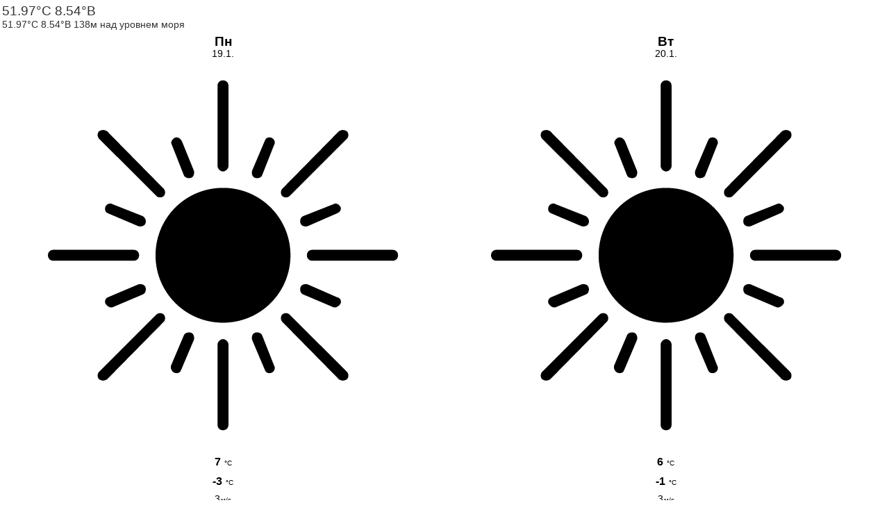

--- FILE ---
content_type: text/html; charset=UTF-8
request_url: https://www.meteoblue.com/ru/weather/widget/daily/51.965N8.544E?geoloc=fixed&days=2&tempunit=CELSIUS&windunit=METER_PER_SECOND&precipunit=MILLIMETER&coloured=monochrome&pictoicon=0&pictoicon=1&maxtemperature=0&maxtemperature=1&mintemperature=0&mintemperature=1&windspeed=0&windspeed=1&windgust=0&windgust=1&winddirection=0&winddirection=1&uv=0&humidity=0&humidity=1&precipitation=0&precipitationprobability=0&spot=0&spot=1&pressure=0&layout=light
body_size: 812
content:
<!DOCTYPE html>
<html lang="ru">
<head prefix="place: http://ogp.me/ns/place#">
    <meta http-equiv="X-UA-Compatible" content="IE=edge">
    <meta http-equiv="Content-Type" content="text/html;charset=utf-8">
    <meta name="viewport" content="width=device-width, initial-scale=1.0">
    <link rel="shortcut icon" href="/favicon.ico">
            <link rel="canonical" href="https://www.meteoblue.com/ru/%D0%BF%D0%BE%D0%B3%D0%BE%D0%B4%D0%B0/%D0%BD%D0%B5%D0%B4%D0%B5%D0%BB%D1%8F/51.965N8.544E138_Europe%2FBerlin"/>
    
    <title>Погода 51.97°С 8.54°В - meteoblue</title>
    <link href="https://static.meteoblue.com/build/website.741/styles/widget_daily.css" media="all"
          rel="stylesheet"
          type="text/css">
</head>

<body>
    <header itemscope itemtype="http://schema.org/Place">
        <div class="header" itemprop="geo" itemscope itemtype="http://schema.org/City">
            <h1 itemprop="name" content="51.97°С 8.54°В">
                51.97°С 8.54°В            </h1>

            <div class="location-description">
                <span class="coords" itemprop="geo" itemscope itemtype="http://schema.org/GeoCoordinates">
                    51.97°С 8.54°В                                            138м над уровнем моря                        <meta itemprop="elevation" content="138"/>
                                        <meta itemprop="latitude" content="51.97"/>
                    <meta itemprop="longitude" content="8.54"/>
                </span>
            </div>
        </div>
    </header>
    <div class="background"></div>

    <div class="picto">
                    
                                                <a href="https://www.meteoblue.com/ru/%D0%BF%D0%BE%D0%B3%D0%BE%D0%B4%D0%B0/%D0%BD%D0%B5%D0%B4%D0%B5%D0%BB%D1%8F/51.965N8.544E138_Europe%2FBerlin?day=1&utm_source=weather_widget&utm_medium=linkus&utm_content=daily&utm_campaign=Weather%2BWidget"
            target="_blank" rel="noreferrer">
                <div class="day count-2">
                    <div class="day-short">
                        Пн                    </div>
                    <div class="day-long">
                        19.1.                    </div>

                    
                                            <div class="weather monochrome">
                                                                            
                                                                 
                                
                            <div class="pictoicon 
                                ">
                                <img 
                                    class="picon " src="https://static.meteoblue.com/assets/images/picto/01_iday_monochrome.svg" 
                                    alt="Ясно и безоблачно"
                                    title="Ясно и безоблачно"/>
                            </div>
                        </div>
                    
                    
                                            <div class="coloured temp max">
                            <span class="value">7</span>
                            <span class="unit">°C</span>
                        </div>
                    
                    
                                            <div class="coloured temp min">
                            <span class="value">-3</span>
                            <span class="unit">°C</span>
                        </div>
                    
                    
                                            <div class="wind speed">
                            <span class="value">3</span><span
                                    class="unit">м/с</span>
                        </div>
                    
                    
                                            <div class="wind gust">
                            <span class="value">6</span><span
                                    class="unit">м/с</span>
                        </div>
                    
                    
                                            <div class="wind dir">
                            <span class="glyph winddir SE"></span>
                        </div>
                    
                    
                    
                    
                                            <div class="humidity">
                            <span class="value">82</span><span class="unit">% rh</span>
                        </div>
                    

                    
                    
                    
                    
                    
                                            <div class="rainspot"><div class="icon"></div></div>                    
                    
                                    </div>
            </a>
                    
                                                <a href="https://www.meteoblue.com/ru/%D0%BF%D0%BE%D0%B3%D0%BE%D0%B4%D0%B0/%D0%BD%D0%B5%D0%B4%D0%B5%D0%BB%D1%8F/51.965N8.544E138_Europe%2FBerlin?day=2&utm_source=weather_widget&utm_medium=linkus&utm_content=daily&utm_campaign=Weather%2BWidget"
            target="_blank" rel="noreferrer">
                <div class="day count-2">
                    <div class="day-short">
                        Вт                    </div>
                    <div class="day-long">
                        20.1.                    </div>

                    
                                            <div class="weather monochrome">
                                                                            
                                                                 
                                
                            <div class="pictoicon 
                                ">
                                <img 
                                    class="picon " src="https://static.meteoblue.com/assets/images/picto/01_iday_monochrome.svg" 
                                    alt="Ясно и безоблачно"
                                    title="Ясно и безоблачно"/>
                            </div>
                        </div>
                    
                    
                                            <div class="coloured temp max">
                            <span class="value">6</span>
                            <span class="unit">°C</span>
                        </div>
                    
                    
                                            <div class="coloured temp min">
                            <span class="value">-1</span>
                            <span class="unit">°C</span>
                        </div>
                    
                    
                                            <div class="wind speed">
                            <span class="value">3</span><span
                                    class="unit">м/с</span>
                        </div>
                    
                    
                                            <div class="wind gust">
                            <span class="value">4</span><span
                                    class="unit">м/с</span>
                        </div>
                    
                    
                                            <div class="wind dir">
                            <span class="glyph winddir E"></span>
                        </div>
                    
                    
                    
                    
                                            <div class="humidity">
                            <span class="value">76</span><span class="unit">% rh</span>
                        </div>
                    

                    
                    
                    
                    
                    
                                            <div class="rainspot"><div class="icon"></div></div>                    
                    
                                    </div>
            </a>
                                        </div>
</body>
</html>